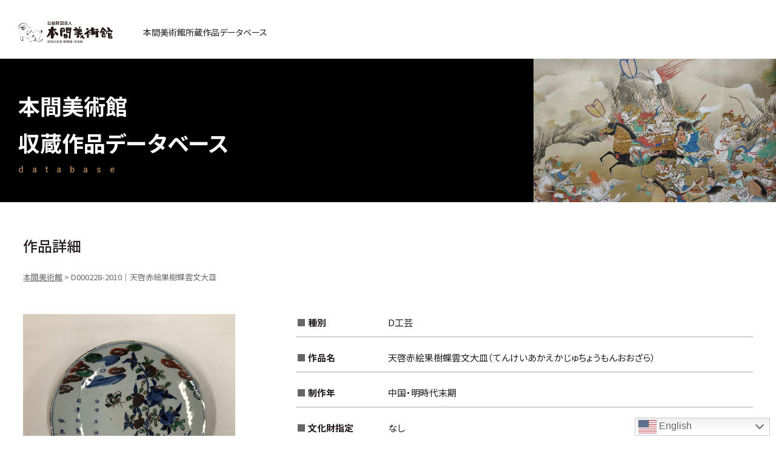

--- FILE ---
content_type: text/html; charset=UTF-8
request_url: https://search.homma-museum.or.jp/search/d-d000228-2010/
body_size: 16818
content:
<!doctype html>
<html lang="ja">
<head>
<meta http-equiv="content-language" content="ja">
<meta http-equiv="X-UA-Compatible" content="IE=edge,chrome=1">
<meta name="viewport" content="width=device-width, initial-scale=1.0, minimum-scale=1.0, maximum-scale=1.0, user-scalable=no">
<meta charset="UTF-8">
<title>D000228-2010｜天啓赤絵果樹蝶雲文大皿｜本間美術館所蔵作品データベース｜公益財団法人 本間美術館 Homma Museum of Art</title>
<meta name="description" content="作品名：天啓赤絵果樹蝶雲文大皿（てんけいあかえかじゅちょうもんおおざら）｜登録番号：D000228-2010｜天啓赤絵は、中国・明時代末期の天啓年間（1621～27）に景徳鎮の民窯で焼かれた赤絵の磁器です。その多くが日本にもたらされ、茶人たちが好んで使用しました
">
<meta property="og:url" content="https://search.homma-museum.or.jp/search/d-d000228-2010/">
<meta property="og:type" content="website">
<meta property="og:title" content="D000228-2010｜天啓赤絵果樹蝶雲文大皿｜公益財団法人 本間美術館 Homma Museum of Art">
<meta property="og:image" content="https://search.homma-museum.or.jp/wp-content/uploads/D000228-2010.jpg">
<meta property="og:description" content="作品名：天啓赤絵果樹蝶雲文大皿（てんけいあかえかじゅちょうもんおおざら）｜登録番号：D000228-2010｜天啓赤絵は、中国・明時代末期の天啓年間（1621～27）に景徳鎮の民窯で焼かれた赤絵の磁器です。その多くが日本にもたらされ、茶人たちが好んで使用しました
">
<meta name="format-detection" content="telephone=no">


<!--css-->
<link href="https://search.homma-museum.or.jp/css/reset.css" rel="stylesheet">
<link href="https://search.homma-museum.or.jp/css/base.css" rel="stylesheet">
<link href="https://search.homma-museum.or.jp/css/style.css" rel="stylesheet">
<link href="//cdnjs.cloudflare.com/ajax/libs/font-awesome/5.15.3/css/all.min.css" rel="stylesheet">

<meta name='robots' content='max-image-preview:large' />
<link rel="alternate" type="application/rss+xml" title="本間美術館 &raquo; D000228-2010｜天啓赤絵果樹蝶雲文大皿 のコメントのフィード" href="https://search.homma-museum.or.jp/search/d-d000228-2010/feed/" />
<style id='wp-img-auto-sizes-contain-inline-css' type='text/css'>
img:is([sizes=auto i],[sizes^="auto," i]){contain-intrinsic-size:3000px 1500px}
/*# sourceURL=wp-img-auto-sizes-contain-inline-css */
</style>
<link rel='stylesheet' id='gtranslate-style-css' href='https://search.homma-museum.or.jp/wp-content/plugins/gtranslate/gtranslate-style48.css?ver=6.9' type='text/css' media='all' />
<style id='wp-block-library-inline-css' type='text/css'>
:root{--wp-block-synced-color:#7a00df;--wp-block-synced-color--rgb:122,0,223;--wp-bound-block-color:var(--wp-block-synced-color);--wp-editor-canvas-background:#ddd;--wp-admin-theme-color:#007cba;--wp-admin-theme-color--rgb:0,124,186;--wp-admin-theme-color-darker-10:#006ba1;--wp-admin-theme-color-darker-10--rgb:0,107,160.5;--wp-admin-theme-color-darker-20:#005a87;--wp-admin-theme-color-darker-20--rgb:0,90,135;--wp-admin-border-width-focus:2px}@media (min-resolution:192dpi){:root{--wp-admin-border-width-focus:1.5px}}.wp-element-button{cursor:pointer}:root .has-very-light-gray-background-color{background-color:#eee}:root .has-very-dark-gray-background-color{background-color:#313131}:root .has-very-light-gray-color{color:#eee}:root .has-very-dark-gray-color{color:#313131}:root .has-vivid-green-cyan-to-vivid-cyan-blue-gradient-background{background:linear-gradient(135deg,#00d084,#0693e3)}:root .has-purple-crush-gradient-background{background:linear-gradient(135deg,#34e2e4,#4721fb 50%,#ab1dfe)}:root .has-hazy-dawn-gradient-background{background:linear-gradient(135deg,#faaca8,#dad0ec)}:root .has-subdued-olive-gradient-background{background:linear-gradient(135deg,#fafae1,#67a671)}:root .has-atomic-cream-gradient-background{background:linear-gradient(135deg,#fdd79a,#004a59)}:root .has-nightshade-gradient-background{background:linear-gradient(135deg,#330968,#31cdcf)}:root .has-midnight-gradient-background{background:linear-gradient(135deg,#020381,#2874fc)}:root{--wp--preset--font-size--normal:16px;--wp--preset--font-size--huge:42px}.has-regular-font-size{font-size:1em}.has-larger-font-size{font-size:2.625em}.has-normal-font-size{font-size:var(--wp--preset--font-size--normal)}.has-huge-font-size{font-size:var(--wp--preset--font-size--huge)}.has-text-align-center{text-align:center}.has-text-align-left{text-align:left}.has-text-align-right{text-align:right}.has-fit-text{white-space:nowrap!important}#end-resizable-editor-section{display:none}.aligncenter{clear:both}.items-justified-left{justify-content:flex-start}.items-justified-center{justify-content:center}.items-justified-right{justify-content:flex-end}.items-justified-space-between{justify-content:space-between}.screen-reader-text{border:0;clip-path:inset(50%);height:1px;margin:-1px;overflow:hidden;padding:0;position:absolute;width:1px;word-wrap:normal!important}.screen-reader-text:focus{background-color:#ddd;clip-path:none;color:#444;display:block;font-size:1em;height:auto;left:5px;line-height:normal;padding:15px 23px 14px;text-decoration:none;top:5px;width:auto;z-index:100000}html :where(.has-border-color){border-style:solid}html :where([style*=border-top-color]){border-top-style:solid}html :where([style*=border-right-color]){border-right-style:solid}html :where([style*=border-bottom-color]){border-bottom-style:solid}html :where([style*=border-left-color]){border-left-style:solid}html :where([style*=border-width]){border-style:solid}html :where([style*=border-top-width]){border-top-style:solid}html :where([style*=border-right-width]){border-right-style:solid}html :where([style*=border-bottom-width]){border-bottom-style:solid}html :where([style*=border-left-width]){border-left-style:solid}html :where(img[class*=wp-image-]){height:auto;max-width:100%}:where(figure){margin:0 0 1em}html :where(.is-position-sticky){--wp-admin--admin-bar--position-offset:var(--wp-admin--admin-bar--height,0px)}@media screen and (max-width:600px){html :where(.is-position-sticky){--wp-admin--admin-bar--position-offset:0px}}

/*# sourceURL=wp-block-library-inline-css */
</style><style id='global-styles-inline-css' type='text/css'>
:root{--wp--preset--aspect-ratio--square: 1;--wp--preset--aspect-ratio--4-3: 4/3;--wp--preset--aspect-ratio--3-4: 3/4;--wp--preset--aspect-ratio--3-2: 3/2;--wp--preset--aspect-ratio--2-3: 2/3;--wp--preset--aspect-ratio--16-9: 16/9;--wp--preset--aspect-ratio--9-16: 9/16;--wp--preset--color--black: #000000;--wp--preset--color--cyan-bluish-gray: #abb8c3;--wp--preset--color--white: #ffffff;--wp--preset--color--pale-pink: #f78da7;--wp--preset--color--vivid-red: #cf2e2e;--wp--preset--color--luminous-vivid-orange: #ff6900;--wp--preset--color--luminous-vivid-amber: #fcb900;--wp--preset--color--light-green-cyan: #7bdcb5;--wp--preset--color--vivid-green-cyan: #00d084;--wp--preset--color--pale-cyan-blue: #8ed1fc;--wp--preset--color--vivid-cyan-blue: #0693e3;--wp--preset--color--vivid-purple: #9b51e0;--wp--preset--gradient--vivid-cyan-blue-to-vivid-purple: linear-gradient(135deg,rgb(6,147,227) 0%,rgb(155,81,224) 100%);--wp--preset--gradient--light-green-cyan-to-vivid-green-cyan: linear-gradient(135deg,rgb(122,220,180) 0%,rgb(0,208,130) 100%);--wp--preset--gradient--luminous-vivid-amber-to-luminous-vivid-orange: linear-gradient(135deg,rgb(252,185,0) 0%,rgb(255,105,0) 100%);--wp--preset--gradient--luminous-vivid-orange-to-vivid-red: linear-gradient(135deg,rgb(255,105,0) 0%,rgb(207,46,46) 100%);--wp--preset--gradient--very-light-gray-to-cyan-bluish-gray: linear-gradient(135deg,rgb(238,238,238) 0%,rgb(169,184,195) 100%);--wp--preset--gradient--cool-to-warm-spectrum: linear-gradient(135deg,rgb(74,234,220) 0%,rgb(151,120,209) 20%,rgb(207,42,186) 40%,rgb(238,44,130) 60%,rgb(251,105,98) 80%,rgb(254,248,76) 100%);--wp--preset--gradient--blush-light-purple: linear-gradient(135deg,rgb(255,206,236) 0%,rgb(152,150,240) 100%);--wp--preset--gradient--blush-bordeaux: linear-gradient(135deg,rgb(254,205,165) 0%,rgb(254,45,45) 50%,rgb(107,0,62) 100%);--wp--preset--gradient--luminous-dusk: linear-gradient(135deg,rgb(255,203,112) 0%,rgb(199,81,192) 50%,rgb(65,88,208) 100%);--wp--preset--gradient--pale-ocean: linear-gradient(135deg,rgb(255,245,203) 0%,rgb(182,227,212) 50%,rgb(51,167,181) 100%);--wp--preset--gradient--electric-grass: linear-gradient(135deg,rgb(202,248,128) 0%,rgb(113,206,126) 100%);--wp--preset--gradient--midnight: linear-gradient(135deg,rgb(2,3,129) 0%,rgb(40,116,252) 100%);--wp--preset--font-size--small: 13px;--wp--preset--font-size--medium: 20px;--wp--preset--font-size--large: 36px;--wp--preset--font-size--x-large: 42px;--wp--preset--spacing--20: 0.44rem;--wp--preset--spacing--30: 0.67rem;--wp--preset--spacing--40: 1rem;--wp--preset--spacing--50: 1.5rem;--wp--preset--spacing--60: 2.25rem;--wp--preset--spacing--70: 3.38rem;--wp--preset--spacing--80: 5.06rem;--wp--preset--shadow--natural: 6px 6px 9px rgba(0, 0, 0, 0.2);--wp--preset--shadow--deep: 12px 12px 50px rgba(0, 0, 0, 0.4);--wp--preset--shadow--sharp: 6px 6px 0px rgba(0, 0, 0, 0.2);--wp--preset--shadow--outlined: 6px 6px 0px -3px rgb(255, 255, 255), 6px 6px rgb(0, 0, 0);--wp--preset--shadow--crisp: 6px 6px 0px rgb(0, 0, 0);}:where(.is-layout-flex){gap: 0.5em;}:where(.is-layout-grid){gap: 0.5em;}body .is-layout-flex{display: flex;}.is-layout-flex{flex-wrap: wrap;align-items: center;}.is-layout-flex > :is(*, div){margin: 0;}body .is-layout-grid{display: grid;}.is-layout-grid > :is(*, div){margin: 0;}:where(.wp-block-columns.is-layout-flex){gap: 2em;}:where(.wp-block-columns.is-layout-grid){gap: 2em;}:where(.wp-block-post-template.is-layout-flex){gap: 1.25em;}:where(.wp-block-post-template.is-layout-grid){gap: 1.25em;}.has-black-color{color: var(--wp--preset--color--black) !important;}.has-cyan-bluish-gray-color{color: var(--wp--preset--color--cyan-bluish-gray) !important;}.has-white-color{color: var(--wp--preset--color--white) !important;}.has-pale-pink-color{color: var(--wp--preset--color--pale-pink) !important;}.has-vivid-red-color{color: var(--wp--preset--color--vivid-red) !important;}.has-luminous-vivid-orange-color{color: var(--wp--preset--color--luminous-vivid-orange) !important;}.has-luminous-vivid-amber-color{color: var(--wp--preset--color--luminous-vivid-amber) !important;}.has-light-green-cyan-color{color: var(--wp--preset--color--light-green-cyan) !important;}.has-vivid-green-cyan-color{color: var(--wp--preset--color--vivid-green-cyan) !important;}.has-pale-cyan-blue-color{color: var(--wp--preset--color--pale-cyan-blue) !important;}.has-vivid-cyan-blue-color{color: var(--wp--preset--color--vivid-cyan-blue) !important;}.has-vivid-purple-color{color: var(--wp--preset--color--vivid-purple) !important;}.has-black-background-color{background-color: var(--wp--preset--color--black) !important;}.has-cyan-bluish-gray-background-color{background-color: var(--wp--preset--color--cyan-bluish-gray) !important;}.has-white-background-color{background-color: var(--wp--preset--color--white) !important;}.has-pale-pink-background-color{background-color: var(--wp--preset--color--pale-pink) !important;}.has-vivid-red-background-color{background-color: var(--wp--preset--color--vivid-red) !important;}.has-luminous-vivid-orange-background-color{background-color: var(--wp--preset--color--luminous-vivid-orange) !important;}.has-luminous-vivid-amber-background-color{background-color: var(--wp--preset--color--luminous-vivid-amber) !important;}.has-light-green-cyan-background-color{background-color: var(--wp--preset--color--light-green-cyan) !important;}.has-vivid-green-cyan-background-color{background-color: var(--wp--preset--color--vivid-green-cyan) !important;}.has-pale-cyan-blue-background-color{background-color: var(--wp--preset--color--pale-cyan-blue) !important;}.has-vivid-cyan-blue-background-color{background-color: var(--wp--preset--color--vivid-cyan-blue) !important;}.has-vivid-purple-background-color{background-color: var(--wp--preset--color--vivid-purple) !important;}.has-black-border-color{border-color: var(--wp--preset--color--black) !important;}.has-cyan-bluish-gray-border-color{border-color: var(--wp--preset--color--cyan-bluish-gray) !important;}.has-white-border-color{border-color: var(--wp--preset--color--white) !important;}.has-pale-pink-border-color{border-color: var(--wp--preset--color--pale-pink) !important;}.has-vivid-red-border-color{border-color: var(--wp--preset--color--vivid-red) !important;}.has-luminous-vivid-orange-border-color{border-color: var(--wp--preset--color--luminous-vivid-orange) !important;}.has-luminous-vivid-amber-border-color{border-color: var(--wp--preset--color--luminous-vivid-amber) !important;}.has-light-green-cyan-border-color{border-color: var(--wp--preset--color--light-green-cyan) !important;}.has-vivid-green-cyan-border-color{border-color: var(--wp--preset--color--vivid-green-cyan) !important;}.has-pale-cyan-blue-border-color{border-color: var(--wp--preset--color--pale-cyan-blue) !important;}.has-vivid-cyan-blue-border-color{border-color: var(--wp--preset--color--vivid-cyan-blue) !important;}.has-vivid-purple-border-color{border-color: var(--wp--preset--color--vivid-purple) !important;}.has-vivid-cyan-blue-to-vivid-purple-gradient-background{background: var(--wp--preset--gradient--vivid-cyan-blue-to-vivid-purple) !important;}.has-light-green-cyan-to-vivid-green-cyan-gradient-background{background: var(--wp--preset--gradient--light-green-cyan-to-vivid-green-cyan) !important;}.has-luminous-vivid-amber-to-luminous-vivid-orange-gradient-background{background: var(--wp--preset--gradient--luminous-vivid-amber-to-luminous-vivid-orange) !important;}.has-luminous-vivid-orange-to-vivid-red-gradient-background{background: var(--wp--preset--gradient--luminous-vivid-orange-to-vivid-red) !important;}.has-very-light-gray-to-cyan-bluish-gray-gradient-background{background: var(--wp--preset--gradient--very-light-gray-to-cyan-bluish-gray) !important;}.has-cool-to-warm-spectrum-gradient-background{background: var(--wp--preset--gradient--cool-to-warm-spectrum) !important;}.has-blush-light-purple-gradient-background{background: var(--wp--preset--gradient--blush-light-purple) !important;}.has-blush-bordeaux-gradient-background{background: var(--wp--preset--gradient--blush-bordeaux) !important;}.has-luminous-dusk-gradient-background{background: var(--wp--preset--gradient--luminous-dusk) !important;}.has-pale-ocean-gradient-background{background: var(--wp--preset--gradient--pale-ocean) !important;}.has-electric-grass-gradient-background{background: var(--wp--preset--gradient--electric-grass) !important;}.has-midnight-gradient-background{background: var(--wp--preset--gradient--midnight) !important;}.has-small-font-size{font-size: var(--wp--preset--font-size--small) !important;}.has-medium-font-size{font-size: var(--wp--preset--font-size--medium) !important;}.has-large-font-size{font-size: var(--wp--preset--font-size--large) !important;}.has-x-large-font-size{font-size: var(--wp--preset--font-size--x-large) !important;}
/*# sourceURL=global-styles-inline-css */
</style>

<style id='classic-theme-styles-inline-css' type='text/css'>
/*! This file is auto-generated */
.wp-block-button__link{color:#fff;background-color:#32373c;border-radius:9999px;box-shadow:none;text-decoration:none;padding:calc(.667em + 2px) calc(1.333em + 2px);font-size:1.125em}.wp-block-file__button{background:#32373c;color:#fff;text-decoration:none}
/*# sourceURL=/wp-includes/css/classic-themes.min.css */
</style>
<link rel='stylesheet' id='search-filter-plugin-styles-css' href='https://search.homma-museum.or.jp/wp-content/plugins/search-filter-pro/public/assets/css/search-filter.min.css?ver=2.5.10' type='text/css' media='all' />
<script type="text/javascript" src="https://search.homma-museum.or.jp/wp-includes/js/jquery/jquery.min.js?ver=3.7.1" id="jquery-core-js"></script>
<script type="text/javascript" src="https://search.homma-museum.or.jp/wp-includes/js/jquery/jquery-migrate.min.js?ver=3.4.1" id="jquery-migrate-js"></script>
<script type="text/javascript" id="search-filter-plugin-build-js-extra">
/* <![CDATA[ */
var SF_LDATA = {"ajax_url":"https://search.homma-museum.or.jp/wp-admin/admin-ajax.php","home_url":"https://search.homma-museum.or.jp/","extensions":[]};
//# sourceURL=search-filter-plugin-build-js-extra
/* ]]> */
</script>
<script type="text/javascript" src="https://search.homma-museum.or.jp/wp-content/plugins/search-filter-pro/public/assets/js/search-filter-build.min.js?ver=2.5.10" id="search-filter-plugin-build-js"></script>
<script type="text/javascript" src="https://search.homma-museum.or.jp/wp-content/plugins/search-filter-pro/public/assets/js/chosen.jquery.min.js?ver=2.5.10" id="search-filter-plugin-chosen-js"></script>
<link rel="EditURI" type="application/rsd+xml" title="RSD" href="https://search.homma-museum.or.jp/xmlrpc.php?rsd" />
<link rel="canonical" href="https://search.homma-museum.or.jp/search/d-d000228-2010/" />
<link rel='shortlink' href='https://search.homma-museum.or.jp/?p=1506' />
<link rel="apple-touch-icon" sizes="180x180" href="/wp-content/uploads/fbrfg/apple-touch-icon.png">
<link rel="icon" type="image/png" sizes="32x32" href="/wp-content/uploads/fbrfg/favicon-32x32.png">
<link rel="icon" type="image/png" sizes="16x16" href="/wp-content/uploads/fbrfg/favicon-16x16.png">
<link rel="manifest" href="/wp-content/uploads/fbrfg/site.webmanifest">
<link rel="mask-icon" href="/wp-content/uploads/fbrfg/safari-pinned-tab.svg" color="#333333">
<link rel="shortcut icon" href="/wp-content/uploads/fbrfg/favicon.ico">
<meta name="msapplication-TileColor" content="#ffffff">
<meta name="msapplication-config" content="/wp-content/uploads/fbrfg/browserconfig.xml">
<meta name="theme-color" content="#ffffff">
<!--js-->
<script src="//ajax.googleapis.com/ajax/libs/jquery/1.10.2/jquery.min.js"></script>

<!-- Global site tag (gtag.js) - Google Analytics -->
<script async src="https://www.googletagmanager.com/gtag/js?id=G-98KPBCMFSZ"></script>
<script>
  window.dataLayer = window.dataLayer || [];
  function gtag(){dataLayer.push(arguments);}
  gtag('js', new Date());

  gtag('config', 'UA-228879265-1');
  gtag('config', 'G-98KPBCMFSZ');
</script>
</head>


<body class="sub search-detail d-d000228-2010" ontouchstart="">


<h1>本間美術館所蔵作品データベース</h1>

<!-- header -->
<header>
    <h2><a href="https://search.homma-museum.or.jp/"><img src="https://search.homma-museum.or.jp/img/logo.svg" alt="公益財団法人本間美術館 国指定名勝鶴舞園・清遠閣"></a><span>本間美術館所蔵作品データベース</span></h2>

    <p class="h_menu_btn"><span></span><span></span><span></span></p>
    <div class="menu">
        <div class="box-scroll">
            <div class="box">
                <section>
                    <input id="acd-check-h1" class="acd-check" type="checkbox">
                    <label class="acd-label" for="acd-check-h1">作家名一覧から検索</label>
                    <div class="box_in">
                        <p>作家名一覧</p>
                        <div class="checkbox_list">
                            <form data-sf-form-id='7' data-is-rtl='0' data-maintain-state='' data-results-url='https://search.homma-museum.or.jp/search-writer/' data-ajax-form-url='https://search.homma-museum.or.jp/?sfid=7&amp;sf_action=get_data&amp;sf_data=form' data-display-result-method='archive' data-use-history-api='1' data-template-loaded='0' data-lang-code='ja' data-ajax='0' data-init-paged='1' data-auto-update='' action='https://search.homma-museum.or.jp/search-writer/' method='post' class='searchandfilter' id='search-filter-form-7' autocomplete='off' data-instance-count='1'><ul><li class="sf-field-taxonomy-writer" data-sf-field-name="_sft_writer" data-sf-field-type="taxonomy" data-sf-field-input-type="checkbox">		<ul data-operator="or" class="">
			
			<li class="sf-level-0 sf-item-77" data-sf-count="46" data-sf-depth="0"><input  class="sf-input-checkbox" type="checkbox" value="kana-a" name="_sft_writer[]" id="sf-input-54c05f0582a7defcac5c398001d63816"><label class="sf-label-checkbox" for="sf-input-54c05f0582a7defcac5c398001d63816">あ</label></li><li class="sf-level-0 sf-item-76" data-sf-count="148" data-sf-depth="0"><input  class="sf-input-checkbox" type="checkbox" value="kana-i" name="_sft_writer[]" id="sf-input-d7901b995a03ca96fc4c3b9e0a2a8661"><label class="sf-label-checkbox" for="sf-input-d7901b995a03ca96fc4c3b9e0a2a8661">い</label></li><li class="sf-level-0 sf-item-75" data-sf-count="58" data-sf-depth="0"><input  class="sf-input-checkbox" type="checkbox" value="kana-u" name="_sft_writer[]" id="sf-input-c053ab1ab2ca72799eede02b860c5f7a"><label class="sf-label-checkbox" for="sf-input-c053ab1ab2ca72799eede02b860c5f7a">う</label></li><li class="sf-level-0 sf-item-74" data-sf-count="161" data-sf-depth="0"><input  class="sf-input-checkbox" type="checkbox" value="kana-e" name="_sft_writer[]" id="sf-input-356ef9450e02db416cf6437c4eb87f73"><label class="sf-label-checkbox" for="sf-input-356ef9450e02db416cf6437c4eb87f73">え</label></li><li class="sf-level-0 sf-item-73" data-sf-count="126" data-sf-depth="0"><input  class="sf-input-checkbox" type="checkbox" value="kana-o" name="_sft_writer[]" id="sf-input-20788faa7e004144a81891c8a5b01ad3"><label class="sf-label-checkbox" for="sf-input-20788faa7e004144a81891c8a5b01ad3">お</label></li><li class="sf-level-0 sf-item-72" data-sf-count="136" data-sf-depth="0"><input  class="sf-input-checkbox" type="checkbox" value="kana-ka" name="_sft_writer[]" id="sf-input-23e06852d1f834f6d7d3df5eeb433b79"><label class="sf-label-checkbox" for="sf-input-23e06852d1f834f6d7d3df5eeb433b79">か</label></li><li class="sf-level-0 sf-item-71" data-sf-count="150" data-sf-depth="0"><input  class="sf-input-checkbox" type="checkbox" value="kana-ki" name="_sft_writer[]" id="sf-input-0cc9d433b94feb0f1b0e5c5199b8dc44"><label class="sf-label-checkbox" for="sf-input-0cc9d433b94feb0f1b0e5c5199b8dc44">き</label></li><li class="sf-level-0 sf-item-70" data-sf-count="21" data-sf-depth="0"><input  class="sf-input-checkbox" type="checkbox" value="kana-ku" name="_sft_writer[]" id="sf-input-e71169bdc4aa344a3d9de48bdfdcd635"><label class="sf-label-checkbox" for="sf-input-e71169bdc4aa344a3d9de48bdfdcd635">く</label></li><li class="sf-level-0 sf-item-69" data-sf-count="8" data-sf-depth="0"><input  class="sf-input-checkbox" type="checkbox" value="kana-ke" name="_sft_writer[]" id="sf-input-ea99162c6bfa8f6aefd3cc9e4236c0f2"><label class="sf-label-checkbox" for="sf-input-ea99162c6bfa8f6aefd3cc9e4236c0f2">け</label></li><li class="sf-level-0 sf-item-68" data-sf-count="51" data-sf-depth="0"><input  class="sf-input-checkbox" type="checkbox" value="kana-ko" name="_sft_writer[]" id="sf-input-74cb5be6ad966e749b8923338c70d6a5"><label class="sf-label-checkbox" for="sf-input-74cb5be6ad966e749b8923338c70d6a5">こ</label></li><li class="sf-level-0 sf-item-67" data-sf-count="220" data-sf-depth="0"><input  class="sf-input-checkbox" type="checkbox" value="kana-sa" name="_sft_writer[]" id="sf-input-5360521589a34dc4fca25af96c3f509e"><label class="sf-label-checkbox" for="sf-input-5360521589a34dc4fca25af96c3f509e">さ</label></li><li class="sf-level-0 sf-item-66" data-sf-count="103" data-sf-depth="0"><input  class="sf-input-checkbox" type="checkbox" value="kana-si" name="_sft_writer[]" id="sf-input-a9ee8c75816dabaa325664ce4cd09599"><label class="sf-label-checkbox" for="sf-input-a9ee8c75816dabaa325664ce4cd09599">し</label></li><li class="sf-level-0 sf-item-65" data-sf-count="40" data-sf-depth="0"><input  class="sf-input-checkbox" type="checkbox" value="kana-su" name="_sft_writer[]" id="sf-input-3b61972fa8173e468a4edd9b25f3ffe7"><label class="sf-label-checkbox" for="sf-input-3b61972fa8173e468a4edd9b25f3ffe7">す</label></li><li class="sf-level-0 sf-item-64" data-sf-count="12" data-sf-depth="0"><input  class="sf-input-checkbox" type="checkbox" value="kana-se" name="_sft_writer[]" id="sf-input-3e68550e5519fe0b794b758322063388"><label class="sf-label-checkbox" for="sf-input-3e68550e5519fe0b794b758322063388">せ</label></li><li class="sf-level-0 sf-item-63" data-sf-count="41" data-sf-depth="0"><input  class="sf-input-checkbox" type="checkbox" value="kana-so" name="_sft_writer[]" id="sf-input-490cf5dff310222a8f06ae7817808c14"><label class="sf-label-checkbox" for="sf-input-490cf5dff310222a8f06ae7817808c14">そ</label></li><li class="sf-level-0 sf-item-62" data-sf-count="180" data-sf-depth="0"><input  class="sf-input-checkbox" type="checkbox" value="kana-ta" name="_sft_writer[]" id="sf-input-5cb8ee2cbaa8a83f32989fbf1051fc19"><label class="sf-label-checkbox" for="sf-input-5cb8ee2cbaa8a83f32989fbf1051fc19">た</label></li><li class="sf-level-0 sf-item-61" data-sf-count="8" data-sf-depth="0"><input  class="sf-input-checkbox" type="checkbox" value="kana-ti" name="_sft_writer[]" id="sf-input-60865d8cd1055daa86ec800f4c2130ec"><label class="sf-label-checkbox" for="sf-input-60865d8cd1055daa86ec800f4c2130ec">ち</label></li><li class="sf-level-0 sf-item-60" data-sf-count="22" data-sf-depth="0"><input  class="sf-input-checkbox" type="checkbox" value="kana-tu" name="_sft_writer[]" id="sf-input-cf7a5b2e31852f3a0a09128f3822da64"><label class="sf-label-checkbox" for="sf-input-cf7a5b2e31852f3a0a09128f3822da64">つ</label></li><li class="sf-level-0 sf-item-59" data-sf-count="31" data-sf-depth="0"><input  class="sf-input-checkbox" type="checkbox" value="kana-te" name="_sft_writer[]" id="sf-input-5ca2eaa6bf2a9984388f0c3f22398c2f"><label class="sf-label-checkbox" for="sf-input-5ca2eaa6bf2a9984388f0c3f22398c2f">て</label></li><li class="sf-level-0 sf-item-58" data-sf-count="54" data-sf-depth="0"><input  class="sf-input-checkbox" type="checkbox" value="kana-to" name="_sft_writer[]" id="sf-input-0ae904c437ca5b039978892abe84aeaf"><label class="sf-label-checkbox" for="sf-input-0ae904c437ca5b039978892abe84aeaf">と</label></li><li class="sf-level-0 sf-item-57" data-sf-count="34" data-sf-depth="0"><input  class="sf-input-checkbox" type="checkbox" value="kana-na" name="_sft_writer[]" id="sf-input-13c42011fd503e71506084147a98d114"><label class="sf-label-checkbox" for="sf-input-13c42011fd503e71506084147a98d114">な</label></li><li class="sf-level-0 sf-item-56" data-sf-count="26" data-sf-depth="0"><input  class="sf-input-checkbox" type="checkbox" value="kana-ni" name="_sft_writer[]" id="sf-input-93ebadf0089f2b5a4b35efe67575fcdd"><label class="sf-label-checkbox" for="sf-input-93ebadf0089f2b5a4b35efe67575fcdd">に</label></li><li class="sf-level-0 sf-item-55" data-sf-count="2" data-sf-depth="0"><input  class="sf-input-checkbox" type="checkbox" value="kana-nu" name="_sft_writer[]" id="sf-input-8844ec2a507955bd5e40daeecc11190e"><label class="sf-label-checkbox" for="sf-input-8844ec2a507955bd5e40daeecc11190e">ぬ</label></li><li class="sf-level-0 sf-item-54" data-sf-count="2" data-sf-depth="0"><input  class="sf-input-checkbox" type="checkbox" value="kana-ne" name="_sft_writer[]" id="sf-input-700bd19ce8a579548c60795fe28df08a"><label class="sf-label-checkbox" for="sf-input-700bd19ce8a579548c60795fe28df08a">ね</label></li><li class="sf-level-0 sf-item-53" data-sf-count="14" data-sf-depth="0"><input  class="sf-input-checkbox" type="checkbox" value="kana-no" name="_sft_writer[]" id="sf-input-37781d3d728d40d60c5aca11c1affde9"><label class="sf-label-checkbox" for="sf-input-37781d3d728d40d60c5aca11c1affde9">の</label></li><li class="sf-level-0 sf-item-52" data-sf-count="41" data-sf-depth="0"><input  class="sf-input-checkbox" type="checkbox" value="kana-ha" name="_sft_writer[]" id="sf-input-1b68db95810cd6a89828a955cc5b91f2"><label class="sf-label-checkbox" for="sf-input-1b68db95810cd6a89828a955cc5b91f2">は</label></li><li class="sf-level-0 sf-item-51" data-sf-count="11" data-sf-depth="0"><input  class="sf-input-checkbox" type="checkbox" value="kana-hi" name="_sft_writer[]" id="sf-input-acd0cbeb1f53c0f328c29cee4675ae1a"><label class="sf-label-checkbox" for="sf-input-acd0cbeb1f53c0f328c29cee4675ae1a">ひ</label></li><li class="sf-level-0 sf-item-50" data-sf-count="94" data-sf-depth="0"><input  class="sf-input-checkbox" type="checkbox" value="kana-hu" name="_sft_writer[]" id="sf-input-601ee9edb0d9e02dc65d4ff59327afd4"><label class="sf-label-checkbox" for="sf-input-601ee9edb0d9e02dc65d4ff59327afd4">ふ</label></li><li class="sf-level-0 sf-item-49" data-sf-count="2" data-sf-depth="0"><input  class="sf-input-checkbox" type="checkbox" value="kana-he" name="_sft_writer[]" id="sf-input-42095c5fab549df1aadd4b92c01e56ae"><label class="sf-label-checkbox" for="sf-input-42095c5fab549df1aadd4b92c01e56ae">へ</label></li><li class="sf-level-0 sf-item-48" data-sf-count="56" data-sf-depth="0"><input  class="sf-input-checkbox" type="checkbox" value="kana-ho" name="_sft_writer[]" id="sf-input-328ed2b1b3132a43b811e2fdf239e840"><label class="sf-label-checkbox" for="sf-input-328ed2b1b3132a43b811e2fdf239e840">ほ</label></li><li class="sf-level-0 sf-item-47" data-sf-count="44" data-sf-depth="0"><input  class="sf-input-checkbox" type="checkbox" value="kana-ma" name="_sft_writer[]" id="sf-input-f17ba35d9eaa97b5253de38b12c36be9"><label class="sf-label-checkbox" for="sf-input-f17ba35d9eaa97b5253de38b12c36be9">ま</label></li><li class="sf-level-0 sf-item-46" data-sf-count="35" data-sf-depth="0"><input  class="sf-input-checkbox" type="checkbox" value="kana-mi" name="_sft_writer[]" id="sf-input-a4a4102d8d1eacbcdfe86d044b33ed92"><label class="sf-label-checkbox" for="sf-input-a4a4102d8d1eacbcdfe86d044b33ed92">み</label></li><li class="sf-level-0 sf-item-45" data-sf-count="9" data-sf-depth="0"><input  class="sf-input-checkbox" type="checkbox" value="kana-mu" name="_sft_writer[]" id="sf-input-2780c466d9def583f45162da74e8c3e3"><label class="sf-label-checkbox" for="sf-input-2780c466d9def583f45162da74e8c3e3">む</label></li><li class="sf-level-0 sf-item-43" data-sf-count="17" data-sf-depth="0"><input  class="sf-input-checkbox" type="checkbox" value="kana-mo" name="_sft_writer[]" id="sf-input-e99e52581ebd34566ddb1b2b0d34452a"><label class="sf-label-checkbox" for="sf-input-e99e52581ebd34566ddb1b2b0d34452a">も</label></li><li class="sf-level-0 sf-item-42" data-sf-count="50" data-sf-depth="0"><input  class="sf-input-checkbox" type="checkbox" value="kana-ya" name="_sft_writer[]" id="sf-input-479aff662c65bcea05c0485bd6ed7df4"><label class="sf-label-checkbox" for="sf-input-479aff662c65bcea05c0485bd6ed7df4">や</label></li><li class="sf-level-0 sf-item-41" data-sf-count="4" data-sf-depth="0"><input  class="sf-input-checkbox" type="checkbox" value="kana-yu" name="_sft_writer[]" id="sf-input-238a8f9e6517a82dba7ee9a64d716b1f"><label class="sf-label-checkbox" for="sf-input-238a8f9e6517a82dba7ee9a64d716b1f">ゆ</label></li><li class="sf-level-0 sf-item-40" data-sf-count="24" data-sf-depth="0"><input  class="sf-input-checkbox" type="checkbox" value="kana-yo" name="_sft_writer[]" id="sf-input-bdb406bf78f89a6be2ad8a768000c0ab"><label class="sf-label-checkbox" for="sf-input-bdb406bf78f89a6be2ad8a768000c0ab">よ</label></li><li class="sf-level-0 sf-item-39" data-sf-count="21" data-sf-depth="0"><input  class="sf-input-checkbox" type="checkbox" value="kana-ra" name="_sft_writer[]" id="sf-input-8abf384f04584b4f3c86ea36b24f6781"><label class="sf-label-checkbox" for="sf-input-8abf384f04584b4f3c86ea36b24f6781">ら</label></li><li class="sf-level-0 sf-item-38" data-sf-count="48" data-sf-depth="0"><input  class="sf-input-checkbox" type="checkbox" value="kana-ri" name="_sft_writer[]" id="sf-input-146f84a718756cfde2209cd30f2b2cbc"><label class="sf-label-checkbox" for="sf-input-146f84a718756cfde2209cd30f2b2cbc">り</label></li><li class="sf-level-0 sf-item-37" data-sf-count="3" data-sf-depth="0"><input  class="sf-input-checkbox" type="checkbox" value="kana-ru" name="_sft_writer[]" id="sf-input-51bcb102b4223faf30bec724ff17645c"><label class="sf-label-checkbox" for="sf-input-51bcb102b4223faf30bec724ff17645c">る</label></li><li class="sf-level-0 sf-item-36" data-sf-count="1" data-sf-depth="0"><input  class="sf-input-checkbox" type="checkbox" value="kana-re" name="_sft_writer[]" id="sf-input-57fad923d9457c536fdd0bd6a50d7c53"><label class="sf-label-checkbox" for="sf-input-57fad923d9457c536fdd0bd6a50d7c53">れ</label></li><li class="sf-level-0 sf-item-35" data-sf-count="1" data-sf-depth="0"><input  class="sf-input-checkbox" type="checkbox" value="kana-ro" name="_sft_writer[]" id="sf-input-8f72b458d8f09a12119952bfdc85d1ac"><label class="sf-label-checkbox" for="sf-input-8f72b458d8f09a12119952bfdc85d1ac">ろ</label></li><li class="sf-level-0 sf-item-34" data-sf-count="16" data-sf-depth="0"><input  class="sf-input-checkbox" type="checkbox" value="kana-wa" name="_sft_writer[]" id="sf-input-76159dc2efe7480aa00d4415df0d7780"><label class="sf-label-checkbox" for="sf-input-76159dc2efe7480aa00d4415df0d7780">わ</label></li><li class="sf-level-0 sf-item-31" data-sf-count="966" data-sf-depth="0"><input  class="sf-input-checkbox" type="checkbox" value="unknown" name="_sft_writer[]" id="sf-input-9d54f8d441d00913bf416b49de71eb05"><label class="sf-label-checkbox" for="sf-input-9d54f8d441d00913bf416b49de71eb05">不明</label></li><li class="sf-level-0 sf-item-23" data-sf-count="1" data-sf-depth="0"><input  class="sf-input-checkbox" type="checkbox" value="e" name="_sft_writer[]" id="sf-input-21f136dfb1073535601bbdc334a0dd8f"><label class="sf-label-checkbox" for="sf-input-21f136dfb1073535601bbdc334a0dd8f">E</label></li>		</ul>
		</li><li class="sf-field-submit" data-sf-field-name="submit" data-sf-field-type="submit" data-sf-field-input-type=""><input type="submit" name="_sf_submit" value="検索"></li><li class="sf-field-reset" data-sf-field-name="reset" data-sf-field-type="reset" data-sf-field-input-type="button"><input type="submit" class="search-filter-reset" name="_sf_reset" value="リセット" data-search-form-id="7" data-sf-submit-form="never"></li></ul></form>                        </div>
                    </div>
                </section>
                <section>
                    <input id="acd-check-h2" class="acd-check" type="checkbox">
                    <label class="acd-label" for="acd-check-h2">作品名一覧から検索</label>
                    <div class="box_in">
                        <p>作品名一覧</p>
                        <div class="checkbox_list">
                            <form data-sf-form-id='39' data-is-rtl='0' data-maintain-state='' data-results-url='https://search.homma-museum.or.jp/search-work/' data-ajax-form-url='https://search.homma-museum.or.jp/?sfid=39&amp;sf_action=get_data&amp;sf_data=form' data-display-result-method='archive' data-use-history-api='1' data-template-loaded='0' data-lang-code='ja' data-ajax='0' data-init-paged='1' data-auto-update='' action='https://search.homma-museum.or.jp/search-work/' method='post' class='searchandfilter' id='search-filter-form-39' autocomplete='off' data-instance-count='1'><ul><li class="sf-field-taxonomy-work" data-sf-field-name="_sft_work" data-sf-field-type="taxonomy" data-sf-field-input-type="checkbox">		<ul data-operator="or" class="">
			
			<li class="sf-level-0 sf-item-159" data-sf-count="98" data-sf-depth="0"><input  class="sf-input-checkbox" type="checkbox" value="kana-a" name="_sft_work[]" id="sf-input-58cf5a70672785800eb9084275f596b5"><label class="sf-label-checkbox" for="sf-input-58cf5a70672785800eb9084275f596b5">あ</label></li><li class="sf-level-0 sf-item-158" data-sf-count="106" data-sf-depth="0"><input  class="sf-input-checkbox" type="checkbox" value="kana-i" name="_sft_work[]" id="sf-input-24d12b253c047dcd668be78737dc7fc4"><label class="sf-label-checkbox" for="sf-input-24d12b253c047dcd668be78737dc7fc4">い</label></li><li class="sf-level-0 sf-item-157" data-sf-count="64" data-sf-depth="0"><input  class="sf-input-checkbox" type="checkbox" value="kana-u" name="_sft_work[]" id="sf-input-3c4aaf15f91bea0ebb78c80c8edd0e51"><label class="sf-label-checkbox" for="sf-input-3c4aaf15f91bea0ebb78c80c8edd0e51">う</label></li><li class="sf-level-0 sf-item-156" data-sf-count="42" data-sf-depth="0"><input  class="sf-input-checkbox" type="checkbox" value="kana-e" name="_sft_work[]" id="sf-input-44f6d3ab696f1b303eeb90f8760bc0be"><label class="sf-label-checkbox" for="sf-input-44f6d3ab696f1b303eeb90f8760bc0be">え</label></li><li class="sf-level-0 sf-item-155" data-sf-count="65" data-sf-depth="0"><input  class="sf-input-checkbox" type="checkbox" value="kana-o" name="_sft_work[]" id="sf-input-583009663b12e3f12dae5bbbc3ce5617"><label class="sf-label-checkbox" for="sf-input-583009663b12e3f12dae5bbbc3ce5617">お</label></li><li class="sf-level-0 sf-item-154" data-sf-count="188" data-sf-depth="0"><input  class="sf-input-checkbox" type="checkbox" value="kana-ka" name="_sft_work[]" id="sf-input-988fa66d5de923b0707644138f66619e"><label class="sf-label-checkbox" for="sf-input-988fa66d5de923b0707644138f66619e">か</label></li><li class="sf-level-0 sf-item-153" data-sf-count="139" data-sf-depth="0"><input  class="sf-input-checkbox" type="checkbox" value="kana-ki" name="_sft_work[]" id="sf-input-a5bbd8937d4af23fdb18149be43c29c0"><label class="sf-label-checkbox" for="sf-input-a5bbd8937d4af23fdb18149be43c29c0">き</label></li><li class="sf-level-0 sf-item-152" data-sf-count="55" data-sf-depth="0"><input  class="sf-input-checkbox" type="checkbox" value="kana-ku" name="_sft_work[]" id="sf-input-d05fa64ce7cb50378c7e12a7d1701e3e"><label class="sf-label-checkbox" for="sf-input-d05fa64ce7cb50378c7e12a7d1701e3e">く</label></li><li class="sf-level-0 sf-item-151" data-sf-count="16" data-sf-depth="0"><input  class="sf-input-checkbox" type="checkbox" value="kana-ke" name="_sft_work[]" id="sf-input-cde5f69ceefe2aa67ce716a78ab1c81b"><label class="sf-label-checkbox" for="sf-input-cde5f69ceefe2aa67ce716a78ab1c81b">け</label></li><li class="sf-level-0 sf-item-150" data-sf-count="167" data-sf-depth="0"><input  class="sf-input-checkbox" type="checkbox" value="kana-ko" name="_sft_work[]" id="sf-input-da1a6f6bd67b93186e82b074f361140f"><label class="sf-label-checkbox" for="sf-input-da1a6f6bd67b93186e82b074f361140f">こ</label></li><li class="sf-level-0 sf-item-149" data-sf-count="129" data-sf-depth="0"><input  class="sf-input-checkbox" type="checkbox" value="kana-sa" name="_sft_work[]" id="sf-input-f0c1ab619e4450f55fef0b539d2daf87"><label class="sf-label-checkbox" for="sf-input-f0c1ab619e4450f55fef0b539d2daf87">さ</label></li><li class="sf-level-0 sf-item-148" data-sf-count="374" data-sf-depth="0"><input  class="sf-input-checkbox" type="checkbox" value="kana-si" name="_sft_work[]" id="sf-input-bbf831257a4db19bd1e6a392c71f0354"><label class="sf-label-checkbox" for="sf-input-bbf831257a4db19bd1e6a392c71f0354">し</label></li><li class="sf-level-0 sf-item-147" data-sf-count="49" data-sf-depth="0"><input  class="sf-input-checkbox" type="checkbox" value="kana-su" name="_sft_work[]" id="sf-input-2ce30785dde87433992b3c444208f455"><label class="sf-label-checkbox" for="sf-input-2ce30785dde87433992b3c444208f455">す</label></li><li class="sf-level-0 sf-item-146" data-sf-count="99" data-sf-depth="0"><input  class="sf-input-checkbox" type="checkbox" value="kana-se" name="_sft_work[]" id="sf-input-50b08d2247277c65a3f920313c4444d0"><label class="sf-label-checkbox" for="sf-input-50b08d2247277c65a3f920313c4444d0">せ</label></li><li class="sf-level-0 sf-item-145" data-sf-count="290" data-sf-depth="0"><input  class="sf-input-checkbox" type="checkbox" value="kana-so" name="_sft_work[]" id="sf-input-ca8631bf27ccc4ab99af7b156cb4adb7"><label class="sf-label-checkbox" for="sf-input-ca8631bf27ccc4ab99af7b156cb4adb7">そ</label></li><li class="sf-level-0 sf-item-144" data-sf-count="149" data-sf-depth="0"><input  class="sf-input-checkbox" type="checkbox" value="kana-ta" name="_sft_work[]" id="sf-input-42c921bc209e072b575d1a814d707eab"><label class="sf-label-checkbox" for="sf-input-42c921bc209e072b575d1a814d707eab">た</label></li><li class="sf-level-0 sf-item-143" data-sf-count="43" data-sf-depth="0"><input  class="sf-input-checkbox" type="checkbox" value="kana-ti" name="_sft_work[]" id="sf-input-58ff941e18e8d897e820dae85f1caa58"><label class="sf-label-checkbox" for="sf-input-58ff941e18e8d897e820dae85f1caa58">ち</label></li><li class="sf-level-0 sf-item-142" data-sf-count="33" data-sf-depth="0"><input  class="sf-input-checkbox" type="checkbox" value="kana-tu" name="_sft_work[]" id="sf-input-a06a9d0a3729d0ec7bdb90767e032ae5"><label class="sf-label-checkbox" for="sf-input-a06a9d0a3729d0ec7bdb90767e032ae5">つ</label></li><li class="sf-level-0 sf-item-141" data-sf-count="71" data-sf-depth="0"><input  class="sf-input-checkbox" type="checkbox" value="kana-te" name="_sft_work[]" id="sf-input-8378633a764b8e8619aa242a525e5e57"><label class="sf-label-checkbox" for="sf-input-8378633a764b8e8619aa242a525e5e57">て</label></li><li class="sf-level-0 sf-item-140" data-sf-count="117" data-sf-depth="0"><input  class="sf-input-checkbox" type="checkbox" value="kana-to" name="_sft_work[]" id="sf-input-db1d5ffaabd1781cdb9b0ac6a14eabab"><label class="sf-label-checkbox" for="sf-input-db1d5ffaabd1781cdb9b0ac6a14eabab">と</label></li><li class="sf-level-0 sf-item-139" data-sf-count="38" data-sf-depth="0"><input  class="sf-input-checkbox" type="checkbox" value="kana-na" name="_sft_work[]" id="sf-input-08c2521f45091654a2bcd7b8ce5de861"><label class="sf-label-checkbox" for="sf-input-08c2521f45091654a2bcd7b8ce5de861">な</label></li><li class="sf-level-0 sf-item-138" data-sf-count="26" data-sf-depth="0"><input  class="sf-input-checkbox" type="checkbox" value="kana-ni" name="_sft_work[]" id="sf-input-68ee3f3c13c11ca3254ccc2cdb61521a"><label class="sf-label-checkbox" for="sf-input-68ee3f3c13c11ca3254ccc2cdb61521a">に</label></li><li class="sf-level-0 sf-item-137" data-sf-count="1" data-sf-depth="0"><input  class="sf-input-checkbox" type="checkbox" value="kana-nu" name="_sft_work[]" id="sf-input-e5dba4bc770b0eec5d5fd0a6451ef8fe"><label class="sf-label-checkbox" for="sf-input-e5dba4bc770b0eec5d5fd0a6451ef8fe">ぬ</label></li><li class="sf-level-0 sf-item-136" data-sf-count="10" data-sf-depth="0"><input  class="sf-input-checkbox" type="checkbox" value="kana-ne" name="_sft_work[]" id="sf-input-f5e44f31d2d13cf33a51c919ed71bcde"><label class="sf-label-checkbox" for="sf-input-f5e44f31d2d13cf33a51c919ed71bcde">ね</label></li><li class="sf-level-0 sf-item-135" data-sf-count="10" data-sf-depth="0"><input  class="sf-input-checkbox" type="checkbox" value="kana-no" name="_sft_work[]" id="sf-input-e30f0ec1620aaef69e0a1be5f31f5e67"><label class="sf-label-checkbox" for="sf-input-e30f0ec1620aaef69e0a1be5f31f5e67">の</label></li><li class="sf-level-0 sf-item-134" data-sf-count="136" data-sf-depth="0"><input  class="sf-input-checkbox" type="checkbox" value="kana-ha" name="_sft_work[]" id="sf-input-0df020ee15f878d42e898c54b3df1886"><label class="sf-label-checkbox" for="sf-input-0df020ee15f878d42e898c54b3df1886">は</label></li><li class="sf-level-0 sf-item-133" data-sf-count="41" data-sf-depth="0"><input  class="sf-input-checkbox" type="checkbox" value="kana-hi" name="_sft_work[]" id="sf-input-7e1992c8b874c7204964e8c548a1fbf0"><label class="sf-label-checkbox" for="sf-input-7e1992c8b874c7204964e8c548a1fbf0">ひ</label></li><li class="sf-level-0 sf-item-132" data-sf-count="111" data-sf-depth="0"><input  class="sf-input-checkbox" type="checkbox" value="kana-hu" name="_sft_work[]" id="sf-input-aabd0cff893cdb3286d14d5b85f7973f"><label class="sf-label-checkbox" for="sf-input-aabd0cff893cdb3286d14d5b85f7973f">ふ</label></li><li class="sf-level-0 sf-item-131" data-sf-count="21" data-sf-depth="0"><input  class="sf-input-checkbox" type="checkbox" value="kana-he" name="_sft_work[]" id="sf-input-06465e10c9b90bd4a2d125f0aa68197c"><label class="sf-label-checkbox" for="sf-input-06465e10c9b90bd4a2d125f0aa68197c">へ</label></li><li class="sf-level-0 sf-item-130" data-sf-count="53" data-sf-depth="0"><input  class="sf-input-checkbox" type="checkbox" value="kana-ho" name="_sft_work[]" id="sf-input-78fba54ac9626bb07b1d75544576049f"><label class="sf-label-checkbox" for="sf-input-78fba54ac9626bb07b1d75544576049f">ほ</label></li><li class="sf-level-0 sf-item-129" data-sf-count="61" data-sf-depth="0"><input  class="sf-input-checkbox" type="checkbox" value="kana-ma" name="_sft_work[]" id="sf-input-1876fbe44e91308dcf9dcea9dabc475f"><label class="sf-label-checkbox" for="sf-input-1876fbe44e91308dcf9dcea9dabc475f">ま</label></li><li class="sf-level-0 sf-item-128" data-sf-count="31" data-sf-depth="0"><input  class="sf-input-checkbox" type="checkbox" value="kana-mi" name="_sft_work[]" id="sf-input-a76b512f646a3b6dbd230989ab1367dc"><label class="sf-label-checkbox" for="sf-input-a76b512f646a3b6dbd230989ab1367dc">み</label></li><li class="sf-level-0 sf-item-127" data-sf-count="11" data-sf-depth="0"><input  class="sf-input-checkbox" type="checkbox" value="kana-mu" name="_sft_work[]" id="sf-input-8c62a256d7de415d5e21f0370b7f3b34"><label class="sf-label-checkbox" for="sf-input-8c62a256d7de415d5e21f0370b7f3b34">む</label></li><li class="sf-level-0 sf-item-126" data-sf-count="20" data-sf-depth="0"><input  class="sf-input-checkbox" type="checkbox" value="kana-me" name="_sft_work[]" id="sf-input-1dbc26c849964ccb98141174cb569f96"><label class="sf-label-checkbox" for="sf-input-1dbc26c849964ccb98141174cb569f96">め</label></li><li class="sf-level-0 sf-item-125" data-sf-count="38" data-sf-depth="0"><input  class="sf-input-checkbox" type="checkbox" value="kana-mo" name="_sft_work[]" id="sf-input-f102870355b97ddc046d4b9453eec9a7"><label class="sf-label-checkbox" for="sf-input-f102870355b97ddc046d4b9453eec9a7">も</label></li><li class="sf-level-0 sf-item-124" data-sf-count="30" data-sf-depth="0"><input  class="sf-input-checkbox" type="checkbox" value="kana-ya" name="_sft_work[]" id="sf-input-1ef1abdcfef1bd1b2f9f4bf442e3da4c"><label class="sf-label-checkbox" for="sf-input-1ef1abdcfef1bd1b2f9f4bf442e3da4c">や</label></li><li class="sf-level-0 sf-item-123" data-sf-count="24" data-sf-depth="0"><input  class="sf-input-checkbox" type="checkbox" value="kana-yu" name="_sft_work[]" id="sf-input-e5d8225cfc8f09dfa649e491c8c9a889"><label class="sf-label-checkbox" for="sf-input-e5d8225cfc8f09dfa649e491c8c9a889">ゆ</label></li><li class="sf-level-0 sf-item-122" data-sf-count="25" data-sf-depth="0"><input  class="sf-input-checkbox" type="checkbox" value="kana-yo" name="_sft_work[]" id="sf-input-1782dea3f8aa397b028d62b1487ecb2c"><label class="sf-label-checkbox" for="sf-input-1782dea3f8aa397b028d62b1487ecb2c">よ</label></li><li class="sf-level-0 sf-item-121" data-sf-count="68" data-sf-depth="0"><input  class="sf-input-checkbox" type="checkbox" value="kana-ra" name="_sft_work[]" id="sf-input-149b2c0bf8c444decaa61918a2bd0e5a"><label class="sf-label-checkbox" for="sf-input-149b2c0bf8c444decaa61918a2bd0e5a">ら</label></li><li class="sf-level-0 sf-item-120" data-sf-count="46" data-sf-depth="0"><input  class="sf-input-checkbox" type="checkbox" value="kana-ri" name="_sft_work[]" id="sf-input-ba604e0453a47d14efd9e577f8732d26"><label class="sf-label-checkbox" for="sf-input-ba604e0453a47d14efd9e577f8732d26">り</label></li><li class="sf-level-0 sf-item-119" data-sf-count="5" data-sf-depth="0"><input  class="sf-input-checkbox" type="checkbox" value="kana-ru" name="_sft_work[]" id="sf-input-311759d0b38285adb1f8bfad9836bf96"><label class="sf-label-checkbox" for="sf-input-311759d0b38285adb1f8bfad9836bf96">る</label></li><li class="sf-level-0 sf-item-118" data-sf-count="25" data-sf-depth="0"><input  class="sf-input-checkbox" type="checkbox" value="kana-re" name="_sft_work[]" id="sf-input-0564f0c0b5ef8bc94862b2f89f29bdf1"><label class="sf-label-checkbox" for="sf-input-0564f0c0b5ef8bc94862b2f89f29bdf1">れ</label></li><li class="sf-level-0 sf-item-117" data-sf-count="9" data-sf-depth="0"><input  class="sf-input-checkbox" type="checkbox" value="kana-ro" name="_sft_work[]" id="sf-input-cd612789c0b06589a7e9bc73499d56fe"><label class="sf-label-checkbox" for="sf-input-cd612789c0b06589a7e9bc73499d56fe">ろ</label></li><li class="sf-level-0 sf-item-116" data-sf-count="30" data-sf-depth="0"><input  class="sf-input-checkbox" type="checkbox" value="kana-wa" name="_sft_work[]" id="sf-input-c25760544d8d4eb6cb6965dd0c19ffd9"><label class="sf-label-checkbox" for="sf-input-c25760544d8d4eb6cb6965dd0c19ffd9">わ</label></li><li class="sf-level-0 sf-item-115" data-sf-count="2" data-sf-depth="0"><input  class="sf-input-checkbox" type="checkbox" value="kana-wo" name="_sft_work[]" id="sf-input-7afb3127763c206cc82a2f6c9be1d533"><label class="sf-label-checkbox" for="sf-input-7afb3127763c206cc82a2f6c9be1d533">を</label></li><li class="sf-level-0 sf-item-111" data-sf-count="1" data-sf-depth="0"><input  class="sf-input-checkbox" type="checkbox" value="1" name="_sft_work[]" id="sf-input-4147d0b6d763d098bcc3d9e9faf9d477"><label class="sf-label-checkbox" for="sf-input-4147d0b6d763d098bcc3d9e9faf9d477">1</label></li><li class="sf-level-0 sf-item-109" data-sf-count="2" data-sf-depth="0"><input  class="sf-input-checkbox" type="checkbox" value="3" name="_sft_work[]" id="sf-input-3c352db0d8ec64b5da13e227f6e72565"><label class="sf-label-checkbox" for="sf-input-3c352db0d8ec64b5da13e227f6e72565">3</label></li><li class="sf-level-0 sf-item-102" data-sf-count="2" data-sf-depth="0"><input  class="sf-input-checkbox" type="checkbox" value="a" name="_sft_work[]" id="sf-input-013fcca5b5035268f1f44669a3082c10"><label class="sf-label-checkbox" for="sf-input-013fcca5b5035268f1f44669a3082c10">A</label></li><li class="sf-level-0 sf-item-100" data-sf-count="2" data-sf-depth="0"><input  class="sf-input-checkbox" type="checkbox" value="c" name="_sft_work[]" id="sf-input-a5a90f8b8aab6000a99bd0d7b2ac7638"><label class="sf-label-checkbox" for="sf-input-a5a90f8b8aab6000a99bd0d7b2ac7638">C</label></li><li class="sf-level-0 sf-item-99" data-sf-count="2" data-sf-depth="0"><input  class="sf-input-checkbox" type="checkbox" value="d" name="_sft_work[]" id="sf-input-107ba2c4f4e9e252bcb46fa4556fa1f1"><label class="sf-label-checkbox" for="sf-input-107ba2c4f4e9e252bcb46fa4556fa1f1">D</label></li><li class="sf-level-0 sf-item-98" data-sf-count="2" data-sf-depth="0"><input  class="sf-input-checkbox" type="checkbox" value="e" name="_sft_work[]" id="sf-input-9bad1d04e843d7a322f55bbdace2e2ce"><label class="sf-label-checkbox" for="sf-input-9bad1d04e843d7a322f55bbdace2e2ce">E</label></li><li class="sf-level-0 sf-item-97" data-sf-count="1" data-sf-depth="0"><input  class="sf-input-checkbox" type="checkbox" value="f" name="_sft_work[]" id="sf-input-6cf678ef30e7f5d09fdff8554700ec06"><label class="sf-label-checkbox" for="sf-input-6cf678ef30e7f5d09fdff8554700ec06">F</label></li><li class="sf-level-0 sf-item-96" data-sf-count="1" data-sf-depth="0"><input  class="sf-input-checkbox" type="checkbox" value="g" name="_sft_work[]" id="sf-input-7333c0a0b27a2d2804fba2dc38672d92"><label class="sf-label-checkbox" for="sf-input-7333c0a0b27a2d2804fba2dc38672d92">G</label></li><li class="sf-level-0 sf-item-95" data-sf-count="1" data-sf-depth="0"><input  class="sf-input-checkbox" type="checkbox" value="h" name="_sft_work[]" id="sf-input-5620ee9c30ceefbbc006e33ff9d38002"><label class="sf-label-checkbox" for="sf-input-5620ee9c30ceefbbc006e33ff9d38002">H</label></li><li class="sf-level-0 sf-item-94" data-sf-count="2" data-sf-depth="0"><input  class="sf-input-checkbox" type="checkbox" value="i" name="_sft_work[]" id="sf-input-6b52976be6d2816ef20491154480f47f"><label class="sf-label-checkbox" for="sf-input-6b52976be6d2816ef20491154480f47f">I</label></li><li class="sf-level-0 sf-item-91" data-sf-count="1" data-sf-depth="0"><input  class="sf-input-checkbox" type="checkbox" value="l" name="_sft_work[]" id="sf-input-5af82cf6908a01d99d14ad985bb99e16"><label class="sf-label-checkbox" for="sf-input-5af82cf6908a01d99d14ad985bb99e16">L</label></li><li class="sf-level-0 sf-item-87" data-sf-count="2" data-sf-depth="0"><input  class="sf-input-checkbox" type="checkbox" value="p" name="_sft_work[]" id="sf-input-a02358f543b74df5c1bd0ca4616a8fd2"><label class="sf-label-checkbox" for="sf-input-a02358f543b74df5c1bd0ca4616a8fd2">P</label></li><li class="sf-level-0 sf-item-85" data-sf-count="2" data-sf-depth="0"><input  class="sf-input-checkbox" type="checkbox" value="r" name="_sft_work[]" id="sf-input-1ee223e7f4ff7585c48d3a2e9ea670fb"><label class="sf-label-checkbox" for="sf-input-1ee223e7f4ff7585c48d3a2e9ea670fb">R</label></li><li class="sf-level-0 sf-item-84" data-sf-count="13" data-sf-depth="0"><input  class="sf-input-checkbox" type="checkbox" value="s" name="_sft_work[]" id="sf-input-9f3fb73c6de4f7248940d963e7691cf5"><label class="sf-label-checkbox" for="sf-input-9f3fb73c6de4f7248940d963e7691cf5">S</label></li><li class="sf-level-0 sf-item-83" data-sf-count="3" data-sf-depth="0"><input  class="sf-input-checkbox" type="checkbox" value="t" name="_sft_work[]" id="sf-input-c181bb826f91d0ce53f5e1de052b85c0"><label class="sf-label-checkbox" for="sf-input-c181bb826f91d0ce53f5e1de052b85c0">T</label></li><li class="sf-level-0 sf-item-79" data-sf-count="1" data-sf-depth="0"><input  class="sf-input-checkbox" type="checkbox" value="y" name="_sft_work[]" id="sf-input-c3c2cb613ca569e3f2fad37b1f6e5238"><label class="sf-label-checkbox" for="sf-input-c3c2cb613ca569e3f2fad37b1f6e5238">Y</label></li>		</ul>
		</li><li class="sf-field-submit" data-sf-field-name="submit" data-sf-field-type="submit" data-sf-field-input-type=""><input type="submit" name="_sf_submit" value="検索"></li><li class="sf-field-reset" data-sf-field-name="reset" data-sf-field-type="reset" data-sf-field-input-type="button"><input type="submit" class="search-filter-reset" name="_sf_reset" value="リセット" data-search-form-id="39" data-sf-submit-form="never"></li></ul></form>                        </div>
                    </div>
                </section>
                <section>
                    <input id="acd-check-h3" class="acd-check" type="checkbox">
                    <label class="acd-label" for="acd-check-h3">分類一覧から検索</label>
                    <div class="box_in">
                        <p>分類一覧</p>
                        <div class="selectbox_list">
                            <div class="drop_box">
                                <form data-sf-form-id='40' data-is-rtl='0' data-maintain-state='' data-results-url='https://search.homma-museum.or.jp/search-classification/' data-ajax-form-url='https://search.homma-museum.or.jp/?sfid=40&amp;sf_action=get_data&amp;sf_data=form' data-display-result-method='archive' data-use-history-api='1' data-template-loaded='0' data-lang-code='ja' data-ajax='0' data-init-paged='1' data-auto-update='1' action='https://search.homma-museum.or.jp/search-classification/' method='post' class='searchandfilter' id='search-filter-form-40' autocomplete='off' data-instance-count='1'><ul><li class="sf-field-taxonomy-classification" data-sf-field-name="_sft_classification" data-sf-field-type="taxonomy" data-sf-field-input-type="select">		<label>
				<select name="_sft_classification[]" class="sf-input-select" title="">
			
						<option class="sf-level-0 sf-item-0 sf-option-active" selected="selected" data-sf-count="0" data-sf-depth="0" value="">全ての項目</option>
						<option class="sf-level-0 sf-item-165" data-sf-count="391" data-sf-depth="0" value="books">A書跡&nbsp;&nbsp;(391)</option>
						<option class="sf-level-0 sf-item-164" data-sf-count="836" data-sf-depth="0" value="pictures">B絵画&nbsp;&nbsp;(836)</option>
						<option class="sf-level-0 sf-item-163" data-sf-count="809" data-sf-depth="0" value="printmaking">C版画&nbsp;&nbsp;(809)</option>
						<option class="sf-level-0 sf-item-162" data-sf-count="1081" data-sf-depth="0" value="crafts">D工芸&nbsp;&nbsp;(1,081)</option>
						<option class="sf-level-0 sf-item-161" data-sf-count="60" data-sf-depth="0" value="sculpture">E彫刻&nbsp;&nbsp;(60)</option>
						<option class="sf-level-0 sf-item-160" data-sf-count="96" data-sf-depth="0" value="local-materials">F郷土資料&nbsp;&nbsp;(96)</option>
						<option class="sf-level-0 sf-item-166" data-sf-count="91" data-sf-depth="0" value="etc">Gその他&nbsp;&nbsp;(91)</option>
					</select>
		</label>		</li></ul></form>                            </div>
                        </div>
                    </div>
                </section>
                <section>
                    <div class="box_in">
                        <p>キーワード</p>
                        <div class="keyword_list">
                            <form data-sf-form-id='59' data-is-rtl='0' data-maintain-state='' data-results-url='https://search.homma-museum.or.jp/search-keyword/' data-ajax-form-url='https://search.homma-museum.or.jp/?sfid=59&amp;sf_action=get_data&amp;sf_data=form' data-display-result-method='archive' data-use-history-api='1' data-template-loaded='0' data-lang-code='ja' data-ajax='0' data-init-paged='1' data-auto-update='' action='https://search.homma-museum.or.jp/search-keyword/' method='post' class='searchandfilter' id='search-filter-form-59' autocomplete='off' data-instance-count='1'><ul><li class="sf-field-search" data-sf-field-name="search" data-sf-field-type="search" data-sf-field-input-type="">		<label><input placeholder="例）作者・作品名・フリーワードなど" name="_sf_search[]" class="sf-input-text" type="text" value="" title=""></label>		</li><li class="sf-field-submit" data-sf-field-name="submit" data-sf-field-type="submit" data-sf-field-input-type=""><input type="submit" name="_sf_submit" value="検索"></li><li class="sf-field-reset" data-sf-field-name="reset" data-sf-field-type="reset" data-sf-field-input-type="button"><input type="submit" class="search-filter-reset" name="_sf_reset" value="リセット" data-search-form-id="59" data-sf-submit-form="never"></li></ul></form>                        </div>
                    </div>
                </section>
            </div>
            <p><a href="https://www.homma-museum.or.jp/"><img src="https://search.homma-museum.or.jp/img/logo_w.svg" alt="公益財団法人本間美術館 国指定名勝鶴舞園・清遠閣"></a></p>
	    </div>
	</div>
</header>
<!-- //header -->

<section class="page_title">
    <div class="box">
        <h3><span>本間美術館<br>収蔵作品データベース</span><em>database</em></h3>
        <p><img src="https://search.homma-museum.or.jp/img/page_img.png" alt=""></p>
    </div>
</section>










<!-- main -->
<main>
	<h3>作品詳細</h3>

	<div class="pan">
	<!-- Breadcrumb NavXT 7.2.0 -->
<span property="itemListElement" typeof="ListItem"><a property="item" typeof="WebPage" title="本間美術館へ移動する" href="https://search.homma-museum.or.jp" class="home" ><span property="name">本間美術館</span></a><meta property="position" content="1"></span> &gt; <span property="itemListElement" typeof="ListItem"><span property="name" class="post post-search current-item">D000228-2010｜天啓赤絵果樹蝶雲文大皿</span><meta property="url" content="https://search.homma-museum.or.jp/search/d-d000228-2010/"><meta property="position" content="2"></span>	</div>

    <article>
        	
        <p class="img"><img src="https://search.homma-museum.or.jp/wp-content/uploads/D000228-2010.jpg" alt="天啓赤絵果樹蝶雲文大皿 "></p>
        
        <div class="box_r">

            <div class="box_in">
                <p class="box_title"><span>種別</span></p>
                <div class="comment cat">
                    D工芸                </div>
            </div>
                                                <div class="box_in">
                <p class="box_title"><span>作品名</span></p>
                <div class="comment">
                    天啓赤絵果樹蝶雲文大皿（てんけいあかえかじゅちょうもんおおざら）                </div>
            </div>
            <div class="box_in">
                <p class="box_title"><span>制作年</span></p>
                <div class="comment">
                    中国・明時代末期                </div>
            </div>                                    <div class="box_in">
                <p class="box_title"><span>文化財指定</span></p>
                <div class="comment">
                    なし                </div>
            </div>
                                                            <div class="box_in">
                <p class="box_title"><span>解説</span></p>
                <div class="comment contents">
                    <p>天啓赤絵は、中国・明時代末期の天啓年間（1621～27）に景徳鎮の民窯で焼かれた赤絵の磁器です。その多くが日本にもたらされ、茶人たちが好んで使用しました</p>                </div>
            </div>
                                                <div class="box_in">
                <p class="box_title"><span>貸出</span></p>
                <div class="comment">
                    可                </div>
            </div>
            <div class="box_in">
                <p class="box_title"><span>公開状況</span></p>
                <div class="comment">
                    公開していない                </div>
            </div>

            <p class="multilingual"><a href="https://hommamuseum-en.com/?p=764" target="_blank">Multilingual</a></p>
        </div>
    </article>

    <div class="photo">
        <div class="slider thumb-item gallery">
                                    <figure><a href="https://search.homma-museum.or.jp/wp-content/uploads/D000228-2010.jpg" data-size="1600x1560"><img src="https://search.homma-museum.or.jp/wp-content/uploads/D000228-2010-615x600.jpg" alt=""></a></figure>
                                            </div>

        <ul class="slider thumb-item-nav">
                                    <li><img src="https://search.homma-museum.or.jp/wp-content/uploads/D000228-2010-82x80.jpg" alt="天啓赤絵果樹蝶雲文大皿 "></li>
                                            </ul>
    </div>

    
    <div class="back_btn">
        <p><a href="">一覧ページに戻る</a></p>
            </div>


</main>
<!-- //main -->






<div class="caution">
    <p>本間美術館の収蔵作品データベースは、作者名、作品名、制作年、作品画像など、収蔵作品に関する情報を提供しています。<br>また欠落するデータや古い情報が含まれる場合がありますのでご了承ください。</p>
    <p>本間美術館が所蔵する作品の画像を出版・報道などに使用する場合は、許可が必要です。<br>詳しくは、当館までお問合せください。</p>
</div>





<!-- footer -->
<footer>
    <div class="box">
        <ul>
            <li><a href="https://www.homma-museum.or.jp/" target="_blank">プレスリリース</a></li>
            <li><a href="https://www.homma-museum.or.jp/news/" target="_blank">新着情報</a></li>
            <li><a href="https://www.homma-museum.or.jp/schedule/" target="_blank">展示スケジュール</a></li>
            <li><a href="https://www.homma-museum.or.jp/collection/" target="_blank">コレクション</a></li>
            <li><a href="https://www.homma-museum.or.jp/use/" target="_blank">ご利用案内</a></li>
            <li><a href="https://www.homma-museum.or.jp/facilities/" target="_blank">施設のご紹介</a></li>
            <li><a href="https://www.homma-museum.or.jp/about/" target="_blank">当館について</a></li>
            <li><a href="https://www.homma-museum.or.jp/membership/" target="_blank">メンバーシップ</a></li>
        </ul>
        <ul>
            <li><a href="https://www.homma-museum.or.jp/donation/" target="_blank">寄付金のお願い</a></li>
            <li><a href="http://www.disclo-koeki.org/13a/01142/index.html" target="_blank">業務及び財務に関する資料公開</a></li>
                        <li><a href="https://search.homma-museum.or.jp/">収蔵作品データベース</a></li>
            <li><a href="https://www.facebook.com/公益財団法人-本間美術館-1407525236195273/" target="_blank">facebook</a></li>
            <li><a href="https://www.youtube.com/channel/UCZXlTo4qZzaPNXbCVRpgZ7Q/videos?view=0&sort=dd&shelf_id=0" target="_blank">youtube</a></li>
        </ul>
        <p><a href="https://www.homma-museum.or.jp/"><img src="https://search.homma-museum.or.jp/img/logo_w.svg" alt="公益財団法人本間美術館 国指定名勝鶴舞園・清遠閣"></a></p>
        <small class="copy">&copy;HommaMuseum All Right Reserved</small>
    </div>
</footer>
<!-- //footer -->








<script src="https://search.homma-museum.or.jp/js/scripts.js"></script>

<link rel="stylesheet" href="https://search.homma-museum.or.jp/css/slick.css">
<link rel="stylesheet" href="https://search.homma-museum.or.jp/css/slick-theme.css">
<script src="//cdn.jsdelivr.net/npm/slick-carousel@1.8.1/slick/slick.js"></script>
<script>
$(function() {
$('.thumb-item').slick({
infinite: true,
slidesToShow: 1,
slidesToScroll: 1,
arrows: true,
fade: true,
centerMode: true,
asNavFor: '.thumb-item-nav'
});
$('.thumb-item-nav').slick({
accessibility: true,
autoplay: true,
autoplaySpeed: 4000,
speed: 400,
arrows: true,
infinite: true,
slidesToShow: 12,
slidesToScroll: 1,
asNavFor: '.thumb-item',
focusOnSelect: true,
responsive: [{
breakpoint: 767,
settings: {
	slidesToShow: 5,
}
}, {
	breakpoint: 340,
settings: {
	slidesToShow: 3,
}
}]
});
});
</script>
<link type="text/css" href="https://search.homma-museum.or.jp/css/photoswipe.css" rel="stylesheet" media="all" />
<link type="text/css" href="https://search.homma-museum.or.jp/css/default-skin/default-skin.css" rel="stylesheet" media="all" />
<script type="text/javascript" src="https://search.homma-museum.or.jp/js/photoswipe.js"></script>
<script type="text/javascript" src="https://search.homma-museum.or.jp/js/photoswipe-ui-default.js"></script>

<script type="text/javascript" src="https://search.homma-museum.or.jp/js/photoswipe_base.js"></script>
<!-- Root element of PhotoSwipe. Must have class pswp. -->
<div class="pswp" tabindex="-1" role="dialog" aria-hidden="true">

	<!-- Background of PhotoSwipe. 
		 It's a separate element as animating opacity is faster than rgba(). -->
	<div class="pswp__bg"></div>

	<!-- Slides wrapper with overflow:hidden. -->
	<div class="pswp__scroll-wrap">

		<!-- Container that holds slides. 
			PhotoSwipe keeps only 3 of them in the DOM to save memory.
			Don't modify these 3 pswp__item elements, data is added later on. -->
		<div class="pswp__container">
			<div class="pswp__item"></div>
			<div class="pswp__item"></div>
			<div class="pswp__item"></div>
		</div>

		<!-- Default (PhotoSwipeUI_Default) interface on top of sliding area. Can be changed. -->
		<div class="pswp__ui pswp__ui--hidden">

			<div class="pswp__top-bar">

				<!--  Controls are self-explanatory. Order can be changed. -->

				<div class="pswp__counter"></div>

				<button class="pswp__button pswp__button--close" title="Close (Esc)"></button>

				<button class="pswp__button pswp__button--share" title="Share"></button>

				<button class="pswp__button pswp__button--fs" title="Toggle fullscreen"></button>

				<button class="pswp__button pswp__button--zoom" title="Zoom in/out"></button>

				<!-- Preloader demo http://codepen.io/dimsemenov/pen/yyBWoR -->
				<!-- element will get class pswp__preloader--active when preloader is running -->
				<div class="pswp__preloader">
					<div class="pswp__preloader__icn">
					  <div class="pswp__preloader__cut">
						<div class="pswp__preloader__donut"></div>
					  </div>
					</div>
				</div>
			</div>

			<div class="pswp__share-modal pswp__share-modal--hidden pswp__single-tap">
				<div class="pswp__share-tooltip"></div> 
			</div>

			<button class="pswp__button pswp__button--arrow--left" title="Previous (arrow left)">
			</button>

			<button class="pswp__button pswp__button--arrow--right" title="Next (arrow right)">
			</button>

			<div class="pswp__caption">
				<div class="pswp__caption__center"></div>
			</div>

		</div>

	</div>

</div>



<script type="speculationrules">
{"prefetch":[{"source":"document","where":{"and":[{"href_matches":"/*"},{"not":{"href_matches":["/wp-*.php","/wp-admin/*","/wp-content/uploads/*","/wp-content/*","/wp-content/plugins/*","/wp-content/themes/homma-search/*","/*\\?(.+)"]}},{"not":{"selector_matches":"a[rel~=\"nofollow\"]"}},{"not":{"selector_matches":".no-prefetch, .no-prefetch a"}}]},"eagerness":"conservative"}]}
</script>
<div style="position:fixed;bottom:0px;right:8%;z-index:999999;" id="gtranslate_wrapper"><!-- GTranslate: https://gtranslate.io/ -->
<style>
.switcher {font-family:Arial;font-size:16pt;text-align:left;cursor:pointer;overflow:hidden;width:223px;line-height:17px;}
.switcher a {text-decoration:none;display:block;font-size:16pt;-webkit-box-sizing:content-box;-moz-box-sizing:content-box;box-sizing:content-box;}
.switcher a img {vertical-align:middle;display:inline;border:0;padding:0;margin:0;opacity:0.8;}
.switcher a:hover img {opacity:1;}
.switcher .selected {background:#fff linear-gradient(180deg, #efefef 0%, #fff 70%);position:relative;z-index:9999;}
.switcher .selected a {border:1px solid #ccc;color:#666;padding:3px 5px;width:211px;}
.switcher .selected a:after {height:48px;display:inline-block;position:absolute;right:10px;width:15px;background-position:50%;background-size:14px;background-image:url("data:image/svg+xml;utf8,<svg xmlns='http://www.w3.org/2000/svg' width='16' height='16' viewBox='0 0 285 285'><path d='M282 76.5l-14.2-14.3a9 9 0 0 0-13.1 0L142.5 174.4 30.3 62.2a9 9 0 0 0-13.2 0L3 76.5a9 9 0 0 0 0 13.1l133 133a9 9 0 0 0 13.1 0l133-133a9 9 0 0 0 0-13z' style='fill:%23666'/></svg>");background-repeat:no-repeat;content:""!important;transition:all .2s;}
.switcher .selected a.open:after {-webkit-transform: rotate(-180deg);transform:rotate(-180deg);}
.switcher .selected a:hover {background:#fff}
.switcher .option {position:relative;z-index:9998;border-left:1px solid #ccc;border-right:1px solid #ccc;border-bottom:1px solid #ccc;background-color:#eee;display:none;width:221px;max-height:198px;-webkit-box-sizing:content-box;-moz-box-sizing:content-box;box-sizing:content-box;overflow-y:auto;overflow-x:hidden;}
.switcher .option a {color:#000;padding:3px 5px;}
.switcher .option a:hover {background:#fff;}
.switcher .option a.selected {background:#fff;}
#selected_lang_name {float: none;}
.l_name {float: none !important;margin: 0;}
.switcher .option::-webkit-scrollbar-track{-webkit-box-shadow:inset 0 0 3px rgba(0,0,0,0.3);border-radius:5px;background-color:#f5f5f5;}
.switcher .option::-webkit-scrollbar {width:5px;}
.switcher .option::-webkit-scrollbar-thumb {border-radius:5px;-webkit-box-shadow: inset 0 0 3px rgba(0,0,0,.3);background-color:#888;}
</style>
<div class="switcher notranslate">
<div class="selected">
<a href="#" onclick="return false;"><img src="//search.homma-museum.or.jp/wp-content/plugins/gtranslate/flags/svg/ja.svg" height="48" width="48" alt="ja" /> Japanese</a>
</div>
<div class="option">
<a href="#" onclick="doGTranslate('ja|ar');jQuery('div.switcher div.selected a').html(jQuery(this).html());return false;" title="Arabic" class="nturl"><img data-gt-lazy-src="//search.homma-museum.or.jp/wp-content/plugins/gtranslate/flags/svg/ar.svg" height="48" width="48" alt="ar" /> Arabic</a><a href="#" onclick="doGTranslate('ja|zh-CN');jQuery('div.switcher div.selected a').html(jQuery(this).html());return false;" title="Chinese (Simplified)" class="nturl"><img data-gt-lazy-src="//search.homma-museum.or.jp/wp-content/plugins/gtranslate/flags/svg/zh-CN.svg" height="48" width="48" alt="zh-CN" /> Chinese (Simplified)</a><a href="#" onclick="doGTranslate('ja|zh-TW');jQuery('div.switcher div.selected a').html(jQuery(this).html());return false;" title="Chinese (Traditional)" class="nturl"><img data-gt-lazy-src="//search.homma-museum.or.jp/wp-content/plugins/gtranslate/flags/svg/zh-TW.svg" height="48" width="48" alt="zh-TW" /> Chinese (Traditional)</a><a href="#" onclick="doGTranslate('ja|en');jQuery('div.switcher div.selected a').html(jQuery(this).html());return false;" title="English" class="nturl"><img data-gt-lazy-src="//search.homma-museum.or.jp/wp-content/plugins/gtranslate/flags/svg/en-us.svg" height="48" width="48" alt="en" /> English</a><a href="#" onclick="doGTranslate('ja|fr');jQuery('div.switcher div.selected a').html(jQuery(this).html());return false;" title="French" class="nturl"><img data-gt-lazy-src="//search.homma-museum.or.jp/wp-content/plugins/gtranslate/flags/svg/fr.svg" height="48" width="48" alt="fr" /> French</a><a href="#" onclick="doGTranslate('ja|de');jQuery('div.switcher div.selected a').html(jQuery(this).html());return false;" title="German" class="nturl"><img data-gt-lazy-src="//search.homma-museum.or.jp/wp-content/plugins/gtranslate/flags/svg/de.svg" height="48" width="48" alt="de" /> German</a><a href="#" onclick="doGTranslate('ja|it');jQuery('div.switcher div.selected a').html(jQuery(this).html());return false;" title="Italian" class="nturl"><img data-gt-lazy-src="//search.homma-museum.or.jp/wp-content/plugins/gtranslate/flags/svg/it.svg" height="48" width="48" alt="it" /> Italian</a><a href="#" onclick="doGTranslate('ja|ja');jQuery('div.switcher div.selected a').html(jQuery(this).html());return false;" title="Japanese" class="nturl selected"><img data-gt-lazy-src="//search.homma-museum.or.jp/wp-content/plugins/gtranslate/flags/svg/ja.svg" height="48" width="48" alt="ja" /> Japanese</a><a href="#" onclick="doGTranslate('ja|ko');jQuery('div.switcher div.selected a').html(jQuery(this).html());return false;" title="Korean" class="nturl"><img data-gt-lazy-src="//search.homma-museum.or.jp/wp-content/plugins/gtranslate/flags/svg/ko.svg" height="48" width="48" alt="ko" /> Korean</a><a href="#" onclick="doGTranslate('ja|es');jQuery('div.switcher div.selected a').html(jQuery(this).html());return false;" title="Spanish" class="nturl"><img data-gt-lazy-src="//search.homma-museum.or.jp/wp-content/plugins/gtranslate/flags/svg/es.svg" height="48" width="48" alt="es" /> Spanish</a><a href="#" onclick="doGTranslate('ja|tr');jQuery('div.switcher div.selected a').html(jQuery(this).html());return false;" title="Turkish" class="nturl"><img data-gt-lazy-src="//search.homma-museum.or.jp/wp-content/plugins/gtranslate/flags/svg/tr.svg" height="48" width="48" alt="tr" /> Turkish</a></div>
</div>
<script>
(function gt_jquery_ready() {
    if(!window.jQuery||!jQuery.fn.click) return setTimeout(gt_jquery_ready, 20);
    jQuery('.switcher .selected').click(function() {jQuery('.switcher .option a img').each(function() {if(!jQuery(this)[0].hasAttribute('src'))jQuery(this).attr('src', jQuery(this).attr('data-gt-lazy-src'))});if(!(jQuery('.switcher .option').is(':visible'))) {jQuery('.switcher .option').stop(true,true).delay(100).slideDown(500);jQuery('.switcher .selected a').toggleClass('open')}});
    jQuery('.switcher .option').bind('mousewheel', function(e) {var options = jQuery('.switcher .option');if(options.is(':visible'))options.scrollTop(options.scrollTop() - e.originalEvent.wheelDelta/10);return false;});
    jQuery('body').not('.switcher').click(function(e) {if(jQuery('.switcher .option').is(':visible') && e.target != jQuery('.switcher .option').get(0)) {jQuery('.switcher .option').stop(true,true).delay(100).slideUp(500);jQuery('.switcher .selected a').toggleClass('open')}});
})();
</script>
<style>div.skiptranslate,#google_translate_element2{display:none!important;}body{top:0!important;}</style>
<div id="google_translate_element2"></div>
<script>function googleTranslateElementInit2() {new google.translate.TranslateElement({pageLanguage: 'ja',autoDisplay: false}, 'google_translate_element2');}if(!window.gt_translate_script){window.gt_translate_script=document.createElement('script');gt_translate_script.src='https://translate.google.com/translate_a/element.js?cb=googleTranslateElementInit2';document.body.appendChild(gt_translate_script);}</script>

<script>
function GTranslateGetCurrentLang() {var keyValue = document['cookie'].match('(^|;) ?googtrans=([^;]*)(;|$)');return keyValue ? keyValue[2].split('/')[2] : null;}
function GTranslateFireEvent(element,event){try{if(document.createEventObject){var evt=document.createEventObject();element.fireEvent('on'+event,evt)}else{var evt=document.createEvent('HTMLEvents');evt.initEvent(event,true,true);element.dispatchEvent(evt)}}catch(e){}}
function doGTranslate(lang_pair){if(lang_pair.value)lang_pair=lang_pair.value;if(lang_pair=='')return;var lang=lang_pair.split('|')[1];if(GTranslateGetCurrentLang() == null && lang == lang_pair.split('|')[0])return;if(typeof ga=='function'){ga('send', 'event', 'GTranslate', lang, location.hostname+location.pathname+location.search);}var teCombo;var sel=document.getElementsByTagName('select');for(var i=0;i<sel.length;i++)if(sel[i].className.indexOf('goog-te-combo')!=-1){teCombo=sel[i];break;}if(document.getElementById('google_translate_element2')==null||document.getElementById('google_translate_element2').innerHTML.length==0||teCombo.length==0||teCombo.innerHTML.length==0){setTimeout(function(){doGTranslate(lang_pair)},500)}else{teCombo.value=lang;GTranslateFireEvent(teCombo,'change');GTranslateFireEvent(teCombo,'change')}}
(function gt_jquery_ready() {
    if(!window.jQuery||!jQuery.fn.click) return setTimeout(gt_jquery_ready, 20);
    if(GTranslateGetCurrentLang() != null)jQuery(document).ready(function() {var lang_html = jQuery('div.switcher div.option').find('img[alt="'+GTranslateGetCurrentLang()+'"]').parent().html();if(typeof lang_html != 'undefined')jQuery('div.switcher div.selected a').html(lang_html.replace('data-gt-lazy-', ''));});
})();
</script>
<script>(function gt_jquery_ready() {if(!window.jQuery||!jQuery.fn.click) return setTimeout(gt_jquery_ready, 20);jQuery(document).ready(function() {var allowed_languages = ["ar","zh-CN","zh-TW","en","fr","de","it","ja","ko","es","tr"];var accept_language = navigator.language.toLowerCase() || navigator.userLanguage.toLowerCase();switch(accept_language) {case 'zh-cn': var preferred_language = 'zh-CN'; break;case 'zh': var preferred_language = 'zh-CN'; break;case 'zh-tw': var preferred_language = 'zh-TW'; break;case 'zh-hk': var preferred_language = 'zh-TW'; break;case 'he': var preferred_language = 'iw'; break;default: var preferred_language = accept_language.substr(0, 2); break;}if(preferred_language != 'ja' && GTranslateGetCurrentLang() == null && document.cookie.match('gt_auto_switch') == null && allowed_languages.indexOf(preferred_language) >= 0){doGTranslate('ja|'+preferred_language);document.cookie = 'gt_auto_switch=1; expires=Thu, 05 Dec 2030 08:08:08 UTC; path=/;';var lang_html = jQuery('div.switcher div.option').find('img[alt="'+preferred_language+'"]').parent().html();if(typeof lang_html != 'undefined')jQuery('div.switcher div.selected a').html(lang_html.replace('data-gt-lazy-', ''));}});})();</script></div><script type="text/javascript" src="https://search.homma-museum.or.jp/wp-includes/js/jquery/ui/core.min.js?ver=1.13.3" id="jquery-ui-core-js"></script>
<script type="text/javascript" src="https://search.homma-museum.or.jp/wp-includes/js/jquery/ui/datepicker.min.js?ver=1.13.3" id="jquery-ui-datepicker-js"></script>
<script type="text/javascript" id="jquery-ui-datepicker-js-after">
/* <![CDATA[ */
jQuery(function(jQuery){jQuery.datepicker.setDefaults({"closeText":"\u9589\u3058\u308b","currentText":"\u4eca\u65e5","monthNames":["1\u6708","2\u6708","3\u6708","4\u6708","5\u6708","6\u6708","7\u6708","8\u6708","9\u6708","10\u6708","11\u6708","12\u6708"],"monthNamesShort":["1\u6708","2\u6708","3\u6708","4\u6708","5\u6708","6\u6708","7\u6708","8\u6708","9\u6708","10\u6708","11\u6708","12\u6708"],"nextText":"\u6b21","prevText":"\u524d","dayNames":["\u65e5\u66dc\u65e5","\u6708\u66dc\u65e5","\u706b\u66dc\u65e5","\u6c34\u66dc\u65e5","\u6728\u66dc\u65e5","\u91d1\u66dc\u65e5","\u571f\u66dc\u65e5"],"dayNamesShort":["\u65e5","\u6708","\u706b","\u6c34","\u6728","\u91d1","\u571f"],"dayNamesMin":["\u65e5","\u6708","\u706b","\u6c34","\u6728","\u91d1","\u571f"],"dateFormat":"yy\u5e74mm\u6708d\u65e5","firstDay":0,"isRTL":false});});
//# sourceURL=jquery-ui-datepicker-js-after
/* ]]> */
</script>


</body>
</html>


--- FILE ---
content_type: application/javascript
request_url: https://search.homma-museum.or.jp/js/scripts.js
body_size: 745
content:
/*アンカー移動*/
// 指定クラスを除外したスムーススクロール 
$(function(){
  $('a[href^="#"]:not(.switcher a)').click(function(){
    var speed = 500;
    var href= $(this).attr("href");
    var target = $(href == "#" || href == "" ? 'html' : href);
    var position = target.offset().top;
    $("html, body").animate({scrollTop:position}, speed, "swing");
    return false;
  });
});


/*ページトップ*/
$(function() {
    var topBtn = $('.return');    
    topBtn.hide();

    $(window).scroll(function () {
        if ($(this).scrollTop() > 100) {
            topBtn.fadeIn();
        } else {
            topBtn.fadeOut();
        }
    });
});


$(window).on('load',function () {
  //TELリンク
  if (navigator.userAgent.match(/(iPhone|Android)/)) {
    $('.js-tel').each(function () {
      var str = $(this).html();
      if ($(this).children().is('img')) {
        $(this).html($('<a>').attr('href', 'tel:' + $(this).children().attr('alt').replace(/-/g, '')).append(str + '</a>'));
      } else {
        $(this).html($('<a>').attr('href', 'tel:' + $(this).text().replace(/-/g, '')).append(str + '</a>'));
      }
    });
	/*$(".trigger").click(function(){
		$(this).toggleClass("selected").find(".menu").stop(true,true).slideToggle();
	});*/
  }else{
	/*$(".trigger").hover(function(){
		$(this).addClass("selected").find(".menu").stop(true,true).slideDown('fast');
	},function(){
		$(this).removeClass("selected").find(".menu").stop(true,true).slideUp('fast');
	});*/
  }

});






$(function(){
  $('.h_menu_btn').on('click', function(){
    $('.h_menu_btn').toggleClass('is-active');
    $('.menu').toggleClass('is-active');
  });
  $('.pc_menu ul li a').on('click', function(){
    $('.h_menu_btn').removeClass('is-active');
    $('.menu').removeClass('is-active');
  });
}());
